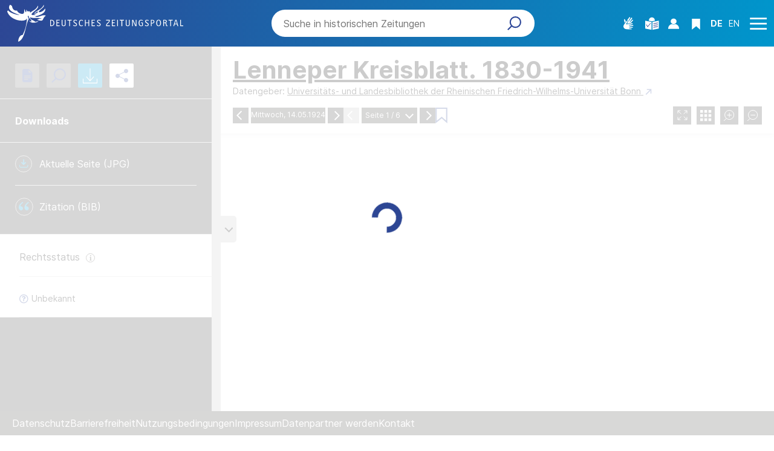

--- FILE ---
content_type: text/html;charset=UTF-8
request_url: https://www.deutsche-digitale-bibliothek.de/newspaper/item/7FKEYTCRE5XL26XXSNT5FRFGLE5L2GL7?issuepage=1
body_size: 12242
content:





<!DOCTYPE html>
<html lang="de" data-color-theme="newspaperPortal">
<head>
    <title>Lenneper Kreisblatt. 1830-1941 - Mittwoch, 14.05.1924 - Deutsches Zeitungsportal</title>
    <meta charset="utf-8"/>
    <meta name="viewport" content="width=device-width, initial-scale=1, maximum-scale=1, minimum-scale=1, user-scalable=no"/>
    <meta name="mobile-web-app-capable" content="yes"/>
    <meta name="apple-mobile-web-app-status-bar-style" content="default"/>
    <meta name="referrer" content="strict-origin-when-cross-origin"/>
    <meta http-equiv="cache-control" content="no-cache, no-store, must-revalidate">

    

    
    
    <meta name="layout" content="/portal/newspaper/main"/>
    <meta name="page" content="newspaper/item" data-providerId="http://www.deutsche-digitale-bibliothek.de/organization/VKNQFFAKOR4XZWJJKUX3NGYSZ3QZAXCW"/>

    <meta property="og:title" content="Lenneper Kreisblatt. 1830-1941 - Deutsches Zeitungsportal"/>
    <meta property="og:url" content="https://www.deutsche-digitale-bibliothek.de/newspaper/item/7FKEYTCRE5XL26XXSNT5FRFGLE5L2GL7"/>

    <link rel="canonical"
          href="https://www.deutsche-digitale-bibliothek.de/newspaper/item/7FKEYTCRE5XL26XXSNT5FRFGLE5L2GL7"/>

    

    <script type="text/javascript" src="/assets/portal/newspaper/bundleItem.js" defer></script>
    <link rel="stylesheet" href="/assets/newspaper/bundleItem-bfda64830133e9b9591e820849a7a089.css" />



    <link rel="search" title="Deutsche Digitale Bibliothek"
          href="/opensearch_de.osdx"
          type="application/opensearchdescription+xml"/>

    

    <!-- Matomo -->
<script>

    function getPageName() {
        return document.querySelector("meta[name=page]").getAttribute("content");
    }

    function getCookie(name) {
        const cookies = document.cookie.split("; ");
        for (const cookie of cookies) {
            const i = cookie.indexOf("=");
            if (i === -1) continue; // skip malformed cookies
            const k = cookie.slice(0, i);
            const v = cookie.slice(i + 1);
            if (k === name) {
                return v;
            }
        }
        return null;
    }

    // Matomo _paq variable
    var _paq = window._paq = window._paq || [];

    const isFullTrackingEnabled = getCookie("cb_cookie_notice");
    if (isFullTrackingEnabled === null) {
        // -------- Phase 1: Before Consent decision (minimal tracking, GDPR compliance) --------
        _paq.push(['requireCookieConsent']);
        _paq.push(['disableBrowserFeatureDetection']); // disables plugins, screen size, etc.
    }

    //---------------- Page specific search analysis ---------------
    var isObjectSearchResultPage = getPageName() === "results";
    var isPersonSearchResultPage = getPageName() === "searchperson";
    var isOrganizationSearchResultPage = getPageName() === "searchinstitution";
    var isArticleSearchResultPage = getPageName() === "searcharticle";
    var isNewspaperSearchResultPage = getPageName() === "newspaper/search";
    var isSearchResultPage = isObjectSearchResultPage || isPersonSearchResultPage || isOrganizationSearchResultPage || isArticleSearchResultPage || isNewspaperSearchResultPage;

    var isItemDetailPage = getPageName() === "item";
    var isNewspaperItemDetailPage = getPageName() === "newspaper/item";

    // Track not Special pages. Those are handled separately in matomoManager.js
    if(!isNewspaperItemDetailPage && !isItemDetailPage && !isSearchResultPage) {
        _paq.push(["trackPageView"]);
    }

    _paq.push(['setDomains', ["viewer.deutsche-digitale-bibliothek.de"]]);
    _paq.push(["setCustomVariable", 1, "js", "on", "visit"]);
    _paq.push(["setExcludedQueryParams", ["by","callback","category","clearFilter","clustered","entityid","facet","facets","facetValues","filterValues","firstHit","hit","id","issuepage","isThumbnailFiltered","keepFilters","lastHit","last_update","minDocs","normdata","offset","onlyWithData","order","query","rows","sort","ALPHA_ASC","ALPHA_DESC","sort_field","random","RELEVANCE","time_asc","time_desc","variantId","viewType","grid","list","thumbnail-filter","search_count","hitNumber","lang","reqType","_","random_seed","randomSeed","randomseed","its_url_id","digitalisat","fbclid"]]);
    _paq.push(["enableLinkTracking"]);
    (function () {
        var u = (("https:" == document.location.protocol) ? "https" : "http") + "://report.deutsche-digitale-bibliothek.de/";
        _paq.push(["setTrackerUrl", u + "matomo.php"]);
        _paq.push(["setSiteId", "3"]);
        var d = document, g = d.createElement("script"), s = d.getElementsByTagName("script")[0];
        g.type = "text/javascript";
        g.async = true;
        g.src = (("https:" == document.location.protocol) ? "https" : "http") + "://report.deutsche-digitale-bibliothek.de/matomo.js";
        s.parentNode.insertBefore(g, s);
    })();
</script>
<noscript><p><img referrerpolicy="no-referrer-when-downgrade" src="https://report.deutsche-digitale-bibliothek.de/matomo.php?idsite=3&amp;rec=1" style="border:0;" alt="" /></p></noscript>
<!-- End Matomo Code -->

    <script type="text/javascript" src="/assets/i18n/de/messages-5c88dca3e54385a31546dbb8eb51e59c.js" ></script>


    <script src="/assets/components/matomoManager.js" type="module"></script>

    <link rel="stylesheet" href="/assets/vendor/bootstrap-5.3.6/bootstrap.min-2115a3b579b5003c4731570952d0ade9.css" />
    <link rel="stylesheet" href="/assets/main-newspaper-5653b2ccc9c8552ada4503b6bddb29ba.css" />
    <script type="text/javascript" src="/assets/vendor/bootstrap-5.3.6/bootstrap.bundle.min-72ebbd786afa713b64f2a5958515f0d3.js" ></script>

    <link rel="icon" sizes="any" href="/assets/favicon/newspaper/newspaper-favicon-47138cbb48e2738813bc5816a8475197.ico"/>
    <link rel="icon" type="image/svg+xml" href="/assets/favicon/newspaper/newspaper-favicon-eae0c62fc3758a4d3e5cfb4a886d7464.svg"/>
    <link rel="apple-touch-icon" href="/assets/favicon/newspaper/newspaper-apple-touch-icon-755fd221e01484af989fe30fa000fabc.png"/>
    <link rel="manifest" href="/assets/favicon/newspaper/newspaper-cf024d99d4f2e5eaf2cb15f374cfafb4.webmanifest"/>

    <script type="text/javascript" src="/assets/app-94b5b408b6345e090e7caaeb69037c47.js" ></script>

    <script src="/assets/portal/newspaper/main.js" type="module"></script>


</head>

<body class="theme-newspaper">

    
<div class="cookie-notice" id="cookie-notice2">
    <div class="cookie-wrapper">
        <p>Auf unserer Webseite werden neben den technisch erforderlichen Cookies noch Cookies zur statistischen Auswertung gesetzt. Sie können die Website auch ohne diese Cookies nutzen. Durch Klicken auf „Ich stimme zu“ erklären Sie sich einverstanden, dass wir Cookies zu Analyse-Zwecken setzen. In unserer <a href="/content/datenschutzerklaerung#cookies">Datenschutzerklärung</a> finden Sie weitere Informationen. Dort können Sie Ihre Cookie-Einstellungen jederzeit ändern.</p>
        <button id="cookie-accept" class="btn btn-primary cookie-btn"
                aria-controls="cookie-accept">Ich stimme zu</button>
        <button id="cookie-refuse" class="btn btn-secondary cookie-btn"
                aria-controls="cookie-refuse">Ich lehne ab</button>
    </div>
</div>

    
    

<a class="visually-hidden-focusable skip-link" href="#main-container">
    Direkt zum Inhalt
</a>

<header class="container-fluid header" aria-label="Header area" role="banner">
    <nav class="navbar newspaper-detail-page container-fluid">
        <div class="top-row search-bar-visible">
            <div class="header-logo-container">
                <a href="/newspaper" title="Startseite">
                    <picture>
                        <source srcset="/assets/dzp-logo-lg-8fda2366c31b3a3f3bee6cf52f06f99e.svg" media="(min-width: 992px)"/>
                        <img class="logo" src="/assets/dzp-logo-sm-3ebdb7e2696134d39d26b3a58359c10c.svg"
                             alt="Deutsches Zeitungsportal"/>
                    </picture>
                </a>
            </div>

            
                




    


<div class="search-bar-container collapse" id="search-bar-container">
    <form action="/search/newspaper" method="get" role="search" >
        

        <span class="search-field">
            <input type="search" class="search-bar-input" name="query"
                   value=""
                   aria-label="Search"
                   placeholder="Suche in historischen Zeitungen" />
        </span>

        <div class="button-box">
            <button class="icon-search" type="submit"  data-show-loading-overlay></button>
            <button hidden class="reset-filter"></button>
        </div>
    </form>
    <button type="button" class="close-button close-search" data-bs-toggle="collapse"
            data-bs-target="#search-bar-container"
            aria-expanded="true" aria-controls="search-bar-container">
        Suche Schliessen
    </button>
</div>
            

            

<ul class="header-icons-container">
    <li class="sign-language">
        <a href="/content/newspaper/gebaerdensprache" class="sign-language-icon" aria-label="Gebärdensprache" title="Gebärdensprache">
        </a>
    </li>

    <li class="language-icon">
        <a href="/content/newspaper/leichte-sprache" class="header-icon" aria-label="Leichte Sprache" title="Leichte Sprache">
        </a>
    </li>

    <li class="person-icon">
        
        
            <a class="user logged-out"
               href="#"
               data-bs-toggle="modal"
               data-bs-target="#loginModal"
               aria-label="Anmelden"
               title="Anmelden">
            </a>
        
    </li>

    <li class="bookmark-item">
        
        
            <a class="bookmark-icon"
               href="#"
               data-bs-toggle="modal"
               data-bs-target="#loginModal"
               aria-label="Favoriten"
               title="Favoriten">
            </a>
        
    </li>

    <li class="language-switch">
        
        
        
        
            <a href="/newspaper/item/7FKEYTCRE5XL26XXSNT5FRFGLE5L2GL7?issuepage=1&amp;lang=en" class="link-language" aria-label="Die Sprache der Webseite zu Englisch wechseln">
                <span class="active german">DE</span>
            </a>
            <a href="/newspaper/item/7FKEYTCRE5XL26XXSNT5FRFGLE5L2GL7?issuepage=1&amp;lang=en" class="link-language" aria-label="Die Sprache der Webseite zu Englisch wechseln">
                <span class="">EN</span>
            </a>
        
    </li>

    
        <li class="search-opener-icon">
            <button type="button" data-bs-toggle="collapse" data-bs-target="#search-bar-container"
                    aria-expanded="false" aria-controls="search-bar-container">
                <img src="/assets/icons/icon-search-98d68b2c532116ad567a88822f8e0860.svg" width="23" height="23" alt="TODO"/>
            </button>
        </li>
    

    <li class="menu-icon">
        <a href="/newspaper" id="menuIcon" class="menu" role="button" aria-label="Seitenmenü öffnen" data-bs-toggle="offcanvas" data-bs-target="#sideBar" aria-controls="sideBar" aria-expanded="false">
            Seitenmenü öffnen
        </a>
    </li>
</ul>
        </div>
    </nav>

    
    

<div class="offcanvas offcanvas-end sidebar" tabindex="-1" id="sideBar" data-bs-keyboard="false"
     data-bs-backdrop="false">
    <div class="offcanvas-header">
        

<ul class="header-icons-container">
    <li class="sign-language">
        <a href="/content/newspaper/gebaerdensprache" class="sign-language-icon" aria-label="Gebärdensprache" title="Gebärdensprache">
        </a>
    </li>

    <li class="language-icon">
        <a href="/content/newspaper/leichte-sprache" class="header-icon" aria-label="Leichte Sprache" title="Leichte Sprache">
        </a>
    </li>

    <li class="person-icon">
        
        
            <a class="user logged-out"
               href="#"
               data-bs-toggle="modal"
               data-bs-target="#loginModal"
               aria-label="Anmelden"
               title="Anmelden">
            </a>
        
    </li>

    <li class="bookmark-item">
        
        
            <a class="bookmark-icon"
               href="#"
               data-bs-toggle="modal"
               data-bs-target="#loginModal"
               aria-label="Favoriten"
               title="Favoriten">
            </a>
        
    </li>

    <li class="language-switch">
        
        
        
        
            <a href="/newspaper/item/7FKEYTCRE5XL26XXSNT5FRFGLE5L2GL7?issuepage=1&amp;lang=en" class="link-language" aria-label="Die Sprache der Webseite zu Englisch wechseln">
                <span class="active german">DE</span>
            </a>
            <a href="/newspaper/item/7FKEYTCRE5XL26XXSNT5FRFGLE5L2GL7?issuepage=1&amp;lang=en" class="link-language" aria-label="Die Sprache der Webseite zu Englisch wechseln">
                <span class="">EN</span>
            </a>
        
    </li>

    
        <li class="search-opener-icon">
            <button type="button" data-bs-toggle="collapse" data-bs-target="#search-bar-container"
                    aria-expanded="false" aria-controls="search-bar-container">
                <img src="/assets/icons/icon-search-98d68b2c532116ad567a88822f8e0860.svg" width="23" height="23" alt="TODO"/>
            </button>
        </li>
    

    <li class="menu-icon">
        <a href="/newspaper" id="menuIcon" class="menu" role="button" aria-label="Seitenmenü öffnen" data-bs-toggle="offcanvas" data-bs-target="#sideBar" aria-controls="sideBar" aria-expanded="false">
            Seitenmenü öffnen
        </a>
    </li>
</ul>
        <button type="button" class="close-button" data-bs-dismiss="offcanvas">
            Schließen
        </button>
    </div>

    <div class="offcanvas-body">
        <ul class="nav flex-column accordion" id="sideBarPanels">
            





  

  <li class="level-1 ">
    


  <a href="/newspaper">
    <span>Startseite</span>
  </a>

    
  </li>

  

  <li class="level-1 ">
    


  <a href="/content/newspaper/ueber-uns">
    <span>Über uns</span>
  </a>

    
  </li>

  

  <li class="level-1 ">
    


  <a href="/content/newspaper/fragen-antworten">
    <span>Fragen &amp; Antworten</span>
  </a>

    
  </li>

  

  <li class="level-1 ">
    


  <a href="/content/newspaper/liste-der-neuzugaenge-im-deutschen-zeitungsportal">
    <span>Liste der Neuzugänge</span>
  </a>

    
  </li>

        </ul>
    </div>
</div>

</header>
    

<button type="button" class="go-up-arrow-container">
    <span class="visually-hidden">Nach oben</span>
</button>

<div id="main-container" class="container-fluid" role="main">
    
    <div id="loading-overlay" class="loading-overlay" style="display:none">
        <div class="spinner-border spinner-border-size"></div>
    </div>
    

<div id="localJsVariables" class="off"
     viewer-url="https://viewer-dzp.deutsche-digitale-bibliothek.de"
     backend-api-url="http://ddb-p1-vmback03.fiz-karlsruhe.de:8181/"
     public-backend-api-url="https://api.deutsche-digitale-bibliothek.de/2"
     ddb-id="7FKEYTCRE5XL26XXSNT5FRFGLE5L2GL7"
     issue-page="1"
     nsDisclaimer="false">
</div>

<div id="full-page-container">
    <div id="full-page-background">
    </div>

    <div id="full-page-inner-popup">
        <button id="full-page-popup-close-button" onclick="closeFullPageContainerPopup()">
            <svg xmlns="http://www.w3.org/2000/svg" xmlns:xlink="http://www.w3.org/1999/xlink" width="65" height="65"
                 viewBox="0 0 65 65"><defs><style>.ax {
                fill: #b7b5b3;
            }

            .bx {
                fill: #3e3a37;
            }

            .cx {
                filter: url(#a);
            }</style><filter id="a" x="0" y="0" width="65" height="65" filterUnits="userSpaceOnUse"><feOffset dy="3"
                                                                                                              input="SourceAlpha"/><feGaussianBlur
                    stdDeviation="4" result="b"/><feFlood flood-opacity="0.2"/><feComposite operator="in"
                                                                                            in2="b"/><feComposite
                    in="SourceGraphic"/></filter></defs><g transform="translate(12 9)"><g class="cx"
                                                                                          transform="matrix(1, 0, 0, 1, -12, -9)"><circle
                        class="ax" cx="20.5" cy="20.5" r="20.5" transform="translate(12 9)"/></g><g
                    transform="translate(10.247 10.747)"><rect class="bx" width="25" height="4" rx="2"
                                                               transform="translate(2.828 0) rotate(45)"/><rect
                        class="bx" width="25" height="4" rx="2" transform="translate(0 17.678) rotate(-45)"/></g></g>
            </svg>
        </button>

        <div id="full-page-form">
            <div id="full-page-popup-header">
                <div class="side-bar-grid" id="fulltext-zoom-group">
                    <svg xmlns="http://www.w3.org/2000/svg" width="16" height="10" viewBox="0 0 16 20"
                         style="align-self: flex-end;"><defs><style>.aft {
                        fill: #fff;
                        font-size: 20px;
                        font-weight: 700;
                    }</style></defs><text class="aft"><tspan x="0" y="15">T</tspan></text></svg>

                    <div class="slider-image" style="margin-right: 10px;">
                        <input type="range" min="8" max="32" value="16" class="slider-viewer" id="text-size-range">
                    </div>
                    <svg xmlns="http://www.w3.org/2000/svg" width="16" height="20"
                         viewBox="0 0 16 20"><defs><style>.aft {
                        fill: #fff;
                        font-size: 20px;
                        font-weight: 700;
                    }</style></defs><text class="aft"><tspan x="0" y="15">T</tspan></text></svg>
                </div>

            </div>

            <div id="fulltext-popup-viewer"></div>
        </div>
    </div>
</div>

<div id="progress-bar" class="loading-overlay"></div>

<div id="progress-bar-container">
    <div class="spinner-border spinner-border-size"></div>
</div>

<div class="container-fluid" id="master-container">
    

<div id="view-sidebar" class="viewer-sidebar">
    <div id="container-sidebar" class="container-fluid">
        <div class="slideContainer">
            <div class="row sidebarRow" id="coverImageRow">
                <div class="coverImage" id="cover"></div>
            </div>

            <div class="row sidebarRow" id="coverNavigation">
                <div class="side-bar-grid">
                    <svg id="miniTriangle" xmlns="http://www.w3.org/2000/svg" width="9" height="8" viewBox="0 0 9 8">
                        <path class="triangle" d="M4.5,0,9,8H0Z"/></svg>

                    <div class="slider-image">
                        <input type="range" min="1" max="8" value="4" class="slider-viewer" id="zoom-range">
                    </div>
                    <svg id="triangle" xmlns="http://www.w3.org/2000/svg" width="17" height="15" viewBox="0 0 17 15">
                        <path class="triangle" d="M8.5,0,17,15H0Z"/></svg>
                </div>
            </div>
        </div>

        <div class="SlideButton Container" id="sliderButtonNavigation">
            <div class="sidebar-navigation-button-container">



                <button id="fulltext-button"
                        class="button viewer-detail-menu button-sidebar"
                        data-tippy-content="Volltextanzeige"
                        onclick="fullTextLoad(this)" disabled>
                </button>
                <button id="search-button-sidebar"
                        class="search-button button viewer-detail-menu button-sidebar"
                        data-tippy-content="Suche in dieser Zeitung"
                        type="button"
                        onclick="searchTextLoad(this)" disabled>
                </button>
                <button id="document-download-button"
                        class="button viewer-detail-menu button-sidebar"
                        data-tippy-content="Downloads"
                        onclick="contentDownload(this)">
                </button>
                <button id="image-manipulation-button"
                        class="button viewer-detail-menu button-sidebar"
                        data-tippy-content="Bildbearbeitung"
                        onclick="showImageManipulator(this)">
                </button>
                <button id="share-button"
                        class="button viewer-detail-menu button-sidebar"
                        data-tippy-content="Teilen"
                        onclick="shareLoad(this)">
                </button>
            </div>
        </div>

        <div class="search-bar-box" id="sidebar-search-box">
            <div class="search-bar" id="sidebar-search-bar">
                <form id="sidebarForm" action="/ddb-next/search/newspaper" method="get" role="search">
                    <div class="button-box-sidebar" id="sidebar-submit"></div>
                </form>
            </div>

            <div class="search-result">
                <span>Suchergebnisse</span>
            </div>
        </div>

        <div class="share-sidebar" id="share-section">
            <p id="side-bar-label">Treffer</p>
            <button type="button" id="pop-up" class="open-pop-up" onclick="showFullPageContainerPopup()">
                Als Pop-up öffnen
            </button>
        </div>

        <div id="sidebar-container">
            

<div id="image-manipulation-container">
    <div class="imagemanipulation-cell">
        <div><span class="imagemanipulation-label">Kontrast</span></div>

        <div class="slider-cell" id="contrast-container"><img
                src="[data-uri]"
                class="image-manipulation-icon" id="contrast"></img></div>
    </div>

    <div class="imagemanipulation-cell">
        <div><span class="imagemanipulation-label">Sättigung</span></div>

        <div class="slider-cell" id="saturation-container"><img
                src="[data-uri]"
                class="image-manipulation-icon" id="saturation"></img></div>
    </div>

    <div class="imagemanipulation-cell">
        <div><span class="imagemanipulation-label">Helligkeit</span></div>

        <div class="slider-cell" id="brightness-container"><img
                src="[data-uri]"
                class="image-manipulation-icon" id="brightness"></img></div>
    </div>

    <div class="imagemanipulation-cell">
        <div><span class="imagemanipulation-label">Färbung</span></div>

        <div class="slider-cell" id="colouring-container"><img
                src="[data-uri]"
                class="image-manipulation-icon" id="colouring"></img></div>
    </div>

    <div class="imagemanipulation-cell toggle-cell">
        <div class="invertColorSwitch"><label class="switch">
            <input id="invertSwitch" type="checkbox" onclick="toggleInvertColor()">
            <span class="sliderToggle round"></span>
        </label>

            <div><span class="imagemanipulation-label">Farbinvertierung</span>
            </div></div>

        <div id="reset-image-group" onclick="resetImagemanipulator()"><span class="imagemanipulation-label">
            <svg class="prev_post_navigation" xmlns="http://www.w3.org/2000/svg" width="6.422" height="10.015" viewBox="0 0 6.422 10.015"><defs><style>.a{fill:none;stroke:#0096CC;stroke-linecap:round;stroke-width:2px;}</style></defs><g transform="translate(1.414 1.414)"><line class="a" x2="5.082" transform="translate(0 7.187) rotate(-45)"/><line class="a" y1="5.082" transform="translate(0 0) rotate(-45)"/></g></svg>
            Zurücksetzen</span></div>
    </div>

    <div class="imagemanipulation-cell" id="rotation-tool">
        <div class="rotate-container" ><button id="rotate-right" class="rotate-button" onclick="rotateRight()"></button><span class="imagemanipulation-label rotation-label">90° nach rechts drehen</span></div>
        <div class="rotate-container"><button id="rotate-left" class="rotate-button" onclick="rotateLeft()"></button><span class="imagemanipulation-label rotation-label">90° nach links drehen</span></div>
    </div>
</div>
            

<div class="justify-content-center" id="search-tab">
</div>
            



<div id="share">
    <div id="share-row">
        <p id="share-header-small">
            Link auf diese Seite
        </p>
        <input type="text" id="fname" readonly name="pageLink" value=""
               data-tippy-content="Der Link wurde in die Zwischenablage kopiert"
               data-tippy-trigger="manual">

        <button class="btn-copy">
            Link kopieren
        </button>
        <hr aria-hidden="true" class="separator"/>

        <div class="social-media">
            <p class="title-white">
                Seite teilen
            </p>
            <a href="#" target="_blank" id="twitter-link" class="no-external-link-icon"></a>
            <a href="#" target="_blank" id="facebook-link" class="no-external-link-icon"></a>
            <a href="#" target="_blank" id="linkedin-link" class="no-external-link-icon"></a>
            <a href="#" target="_blank" id="email-link" class="no-external-link-icon"></a>
        </div>
    </div>
</div>
            

<li id="citation-download-list-item">
    <div>
        <span title="Zitation (BIB)">
            <a href="#" class="citation-download-label" id="citation-download-el" data-download-newspaper-id="7FKEYTCRE5XL26XXSNT5FRFGLE5L2GL7">
                Zitation (BIB)
            </a>
        </span>
    </div>
</li>
            

<div id="legal-status-container" class="_tx-dlf-toolbox">
    <ul class="legal-list">
        <li>
            <div id="legal-info-wrapper" class="legal-object-wrapper">
                <span class="legal-info-label">Rechtsstatus</span>

                <div class="legal-info-icon">
                    <span>
                        <img src="/assets/portal/newspaper/newspaper/Gruppe 826-ee68a75de4125af2f6428596e8c7b6a1.svg" id="tooltip-legal-info" tabindex="0" data-tippy-template-id="tooltip-legal-info-popup"/>
                    </span>

                    <div id="tooltip-legal-info-popup" style="display: none">
                        <span>Der Rechtsstatus zeigt, unter welchen Bedingungen das auf dieser Seite angezeigte Objekt genutzt werden darf. Die Lizenzen und Rechtehinweise beziehen sich auf die digitalen Inhalte bei den kooperierenden Einrichtungen. Weitere Informationen finden Sie</span>
                        <a href="/content/ueber-uns/lizenzen-und-rechtehinweise-der-lizenzkorb-der-deutschen-digitalen-bibliothek">hier</a>.
                    </div>
                </div>
            </div>
        </li>
        <li class="lastElement">
            <div class="legal-object-wrapper">
                <a href="http://www.deutsche-digitale-bibliothek.de/lizenzen/unbekannt/" target="_blank" data-license-id="ddbunbekannt"
                   class="legal-license">Unbekannt</a>
            </div>
        </li>
    </ul>
</div>

            <div id="sidebar-placeholder">
            </div>
        </div>
    </div>
</div>

    

<div class="modal newspaper-modal" id="nsdisclaimer-modal" tabindex="-1" role="dialog" aria-labelledby="nsdisclaimer-title">
    <div class="modal-dialog modal-dialog-centered" role="document">
        <div class="modal-content">
            <div class="modal-header">
                <h2 class="title h4-ddb" id="nsdisclaimer-title">Hinweis zu Presseerzeugnissen des Nationalsozialismus</h2>
            </div>
            <div class="modal-body">
                <div><p>Das Zeitungsportal der Deutschen Digitalen Bibliothek gewährt zu Zwecken der Wissenschaft, Forschung und Lehre sowie zur staatsbürgerlichen Aufklärung und transparenten Aufarbeitung der NS-Diktatur Zugang zu Presseerzeugnissen aus der Zeit des Nationalsozialismus. Die Deutsche Digitale Bibliothek distanziert sich ausdrücklich von allen rassistischen, antisemitischen und weiteren diskriminierenden Inhalten sowie von gewaltverherrlichenden und propagandistischen Darstellungen.&nbsp;Bitte beachten Sie auch unsere <a href="https://ausstellungen.deutsche-digitale-bibliothek.de/ns-presse" rel=" noopener" target="_blank">Virtuelle Ausstellung</a> zum Thema „Presse in der Zeit des Nationalsozialismus“.</p></div>
                <input type="checkbox" name="check-nsdisclaimer" value="" id="check-nsdisclaimer" onclick="nsDisclaimerCheckBoxCheck()">
                <label for="check-nsdisclaimer">Ich habe den Hinweis zur Kenntnis genommen.</label>

                <div class="ns-disclaimer-button-container">
                    <button type="button" class="" data-bs-dismiss="modal" onclick="window.history.back();">Zurück</button>
                    <button type="button" id="continue-ns-disclaimer" onclick="setDisclaimerTimeValue()">Weiter</button>
                </div>
            </div>
        </div>
    </div>
</div>


    <div class="container-fluid" id="main-content-view">

        <div id="resize-col" class="sidebar-button">
            <button id="arrow-button-hide"
                    aria-label="Seitenleiste ausblenden">
            </button>
            <button id="arrow-button-open"
                    aria-label="Seitenleiste einblenden">
            </button>

            <div class="container" id="arrow-button-div">
            </div>
        </div>

        <div id="main-content-grid">
            




            

<div id="viewer-navigation-bar" class="viewer viewer-bar fullscreen-off">
    
    
    
    
    
    
    

    <div class="title-box">
        <h1 class="h5-ddb" id="paper-title">
            <a href="/newspaper/3117536-3" class="ddb-text-link">
                Lenneper Kreisblatt. 1830-1941
            </a>
        </h1>
    </div>

    <div class="dataSource">
        <span class="dataSource-label">
            Datengeber:&nbsp;
        </span>

        <a id="providerLink" class="dataSource-link external-right"
           href="/organization/VKNQFFAKOR4XZWJJKUX3NGYSZ3QZAXCW">
            Universitäts- und Landesbibliothek der Rheinischen Friedrich-Wilhelms-Universität Bonn
        </a>
    </div>

    <div class="search_navigationbar">
        <div class="issue-navigation">
            <div class="arrow-container">
                
                    <a href="/newspaper/item/4CLVKFWDECD6KXN7WE3Q4KSDOQOI45L3?issuepage=1" class="arrow-left" data-tippy-content="Vorherige Ausgabe">
                    </a>
                
            </div>

            <div class="borderElement">
                <p class="date-label desktop-date-label">Mittwoch, 14.05.1924</p>

                <p class="date-label mobile-date-label ">Mi., 14.05.1924</p>
            </div>

            <div class="arrow-container">
                
                    <a href="/newspaper/item/G6U3V43DLYROQY6FORIDZUUBU3VZ3E6M?issuepage=1" class="arrow-right" data-tippy-content="Nächste Ausgabe">
                    </a>
                
            </div>
        </div>

        <div class="page-navigation">
            <button id="arrow-left" class="arrow-button-viewer arrow-left" data-paging-type="prevPage"
                    data-tippy-content="Vorherige Seite">
            </button>

            <div class="dropdown">
                <button id="custom-dropdown-viewer"
                        class="dropdown-toggle custom-dropdown-viewer"
                        type="button"
                        data-bs-toggle="dropdown"
                        aria-haspopup="true"
                        aria-expanded="false">
                    <span class="d-none d-lg-inline">
                        Seite&nbsp;
                    </span>
                    <span id="current-page-viewer">&nbsp;</span>
                    &nbsp;/&nbsp;
                    <span id="max-page-viewer">&nbsp;</span>
                    <span class="page-dropdown"></span>
                </button>

                <div id="custom-dropdown-menu-viewer" class="dropdown-menu">
                    <div id="dropdown-viewer-bar"></div>
                </div>
            </div>

            <button id="arrow-right" class="arrow-button-viewer arrow-right" data-paging-type="nextPage"
                    data-tippy-content="Nächste Seite">
            </button>
        </div>

        
        <button class="favorite-button js-favorite" id="favorite-button"
                data-tippy-content="Zu Favoriten hinzufügen"
                data-item-id="7FKEYTCRE5XL26XXSNT5FRFGLE5L2GL7_1"
                aria-label="Zu Favoriten hinzufügen"
                aria-describedby="favorite-button-description">
        </button>

        <p id="favorite-button-description" class="d-none">Die aktuelle Zeitungsseite ist nicht als Lesezeichen in einer Favoritenliste gespeichert.</p>

        <div class="viewer-menu" id="viewer-menu">
            
            <button class="view-button" id="full-screen-button" onclick="showOnePage()"
                    data-tippy-content="Vollbild">
            </button>
            <button class="view-button" id="grid-view-button" onclick="showGalleryView()"
                    data-tippy-content="Thumbnail-Ansicht">
            </button>
            

            
            <button class="view-button zoom-in-button" id="zoom-in-button" onclick="zoomIn()"
                    data-tippy-content="Vergrößern">
            </button>
            <button class="view-button zoom-out-button" id="zoom-out-button" onclick="zoomOut()"
                    data-tippy-content="Verkleinern">
            </button>
            
        </div>

    </div>
</div>


            <div class="box" id="box">
                <div id="one-pager"></div>

                <div id="gallery-view"></div>
            </div>

            <div id="full-screen-viewer-menu">
                <div class="viewer-menu">
                    <button class="view-button" id="initial-screen-button" onclick="turnOffFullScreenMode()"
                            aria-label="Vollbild"
                            data-tippy-content="Vollbild"
                            data-tippy-placement="bottom">
                    </button>
                    <button class="view-button zoom-in-button" id="full-screen-zoom-in-button" onclick="zoomIn()"
                            aria-label="Vergrößern"
                            data-tippy-content="Vergrößern"
                            data-tippy-placement="bottom">
                    </button>
                    <button class="view-button zoom-out-button" id="full-screen-zoom-out-button" onclick="zoomOut()"
                            aria-label="Verkleinern"
                            data-tippy-content="Verkleinern"
                            data-tippy-placement="bottom">
                    </button>
                </div>
            </div>
        </div>
    </div>
</div>

    <div id="image-lightbox-placeholder"/>
</div>

    





<!-- Modal -->
<div class="modal fade" id="loginModal" tabindex="-1" aria-labelledby="login-modal-title" aria-hidden="true">
    <div class="modal-dialog modal-dialog-centered">
        <div class="modal-content">
            <div class="close-modal">
                <button type="button" class="btn-close" data-bs-dismiss="modal"
                        aria-label="Schließen"></button>
            </div>
            

<div class="error-container container " id="login-errors-container">
    
        <div class="message-wrapper">
            <span class="message-item align-items-center">
                <i class="message-item-icon"></i>
                
                
                    <p class="message-text">
                        Die eingegebene Kombination von Benutzername oder E-Mail-Adresse und Passwort wurde nicht erkannt. Bitte versuchen Sie es erneut.</p>
                
                
            </span>
        </div>
    
</div>

            <div class="login-content">
                <div class="form">
                    <h2 class="h2-ddb" id="login-modal-title">Anmelden</h2>

                    <p>Felder mit * müssen ausgefüllt werden.</p>

                    <form action="/user/doLogin" method="post" name="login-form" class="needs-validation" novalidate="novalidate" id="login-form" >
                        <input type="hidden" name="referrer" value="/newspaper/item/7FKEYTCRE5XL26XXSNT5FRFGLE5L2GL7?issuepage=1" id="referrer" />

                        

<div class="row input-container">
    
        <label class="x-small-text" for="login_username">
            Benutzername oder E-Mail*
        </label>
    
    <button type="button" id="clear-login_username" class="btn-close"></button>
    <input class="text-input "
           id="login_username"
           placeholder=""
           type="text"
           name="email"
           value=""
           autocomplete="email username"
           aria-label="Benutzername oder E-Mail"
           aria-errormessage="feedback-login_username"
           tabindex=""
        aria-describedby="Bitte geben Sie Ihren Benutzernamen oder Ihre E-Mail ein"
        required
        />

    <div id="error-login_username" class="small-text input-error-message"></div>
    
        <p id="feedback-login_username" class="invalid-feedback ">
            Bitte geben Sie Ihren Benutzernamen oder Ihre E-Mail ein
        </p>
    
    
</div>

                        

<div class="row input-container">
    
        <label class="x-small-text" for="login_password">
            Passwort*
        </label>
    
    <button type="button" id="clear-login_password" class="btn-close"></button>
    <input class="text-input "
           id="login_password"
           placeholder=""
           type="password"
           name="password"
           value=""
           autocomplete="current-password"
           aria-label="Passwort"
           aria-errormessage="feedback-login_password"
           tabindex=""
        aria-describedby="Bitte geben Sie Ihr Passwort ein"
        required
        />

    <div id="error-login_password" class="small-text input-error-message"></div>
    
        <p id="feedback-login_password" class="invalid-feedback ">
            Bitte geben Sie Ihr Passwort ein
        </p>
    
    
</div>

                        <div class="login-action">
                            

<button type="submit" id="login-button" class="btn btn-primary" role="" name="" data-bs-toggle="" data-bs-target="" data-bs-dismiss=""
        value="" >Anmelden</button>

                            

<div class="d-flex align-items-center ">
    

    
        <a
           
              id="7FKEYTCRE5XL26XXSNT5FRFGLE5L2GL7"
           
           aria-label="Passwort vergessen?"
           aria-describedby=""
           href="#forgotPassword"
           class="ddb-text-link mini "
           aria-labelledBy="linkText Passwort vergessen?"
           data-bs-toggle="modal" data-bs-target="#forgotPassword" data-bs-dismiss="modal" >Passwort vergessen?</a>
    
</div>
                        </div>
                    </form>
                </div>

                <div class="info">
                    <h2 class="h3-ddb"
                        id="registration-modal-title">Registrieren</h2>
                    <h3 class="h5-ddb">Ihre Vorteile</h3>
                    <div class="info-box">
                        <ul class="registration-advantages">
                            <li class="favorite-icon">Favoritenlisten anlegen und bearbeiten</li>
                            <li class="description-icon">Eigene Beschreibungen zu gespeicherten Favoriten hinzufügen</li>
                            
                                <li class="download-icon">
                                    Favoriten herunterladen
                                </li>
                            
                        </ul>



                        <div>
                            <button type="button" class="btn btn-primary" data-bs-toggle="modal"
                                    data-bs-target="#registrationModal"
                                    data-bs-dismiss="modal">Benutzerkonto anlegen</button>
                        </div>
                    </div>
                </div>
            </div>
        </div>
    </div>
</div>
    



<div class="modal fade" id="registrationModal" tabindex="-1" aria-labelledby="registration-modal-title"
     aria-hidden="true">
    <div class="modal-dialog modal-dialog-centered">
        <div class="modal-content">
            <div class="close-modal">
                <button type="button" class="btn-close" data-bs-dismiss="modal"
                        aria-label="Schließen"></button>
            </div>

            <div class="row registration-content">
                <div class="col-12 form">
                    

<div class="error-container container " id="registration-errors-container">
    
        <div class="message-wrapper">
            <span class="message-item align-items-center">
                <i class="message-item-icon"></i>
                
                    <p class="message-text" id="registration-errors-message"></p>
                
                
                
            </span>
        </div>
    
</div>

                </div>

                <div class="modal-body">
                    <div class="registration-container">
                        <h2 class="h2-ddb" id="registration-modal-title">Benutzerkonto anlegen</h2>

                        <div class="reg-subtitle"><p>Informationen zur Registrierung von Kultur- und Wissenseinrichtungen finden Sie <a href="https://pro.deutsche-digitale-bibliothek.de/ddb-registrierung/" target="_blank">hier</a>.<p>Felder mit * müssen ausgefüllt werden.</p></p>
                        </div>

                        <div class="row">
                            <form action="/user/signup" method="post" name="registration-form" class="form-horizontal needs-validation" novalidate="novalidate" id="registration-form" >
                                <input type="hidden" name="modal" value="true" id="modal" />

                                <div class="container-column">
                                    <div class="column-padding">
                                        

<div class="row input-container">
    
        <label class="x-small-text" for="registration_username">
            Benutzername*
        </label>
    
    <button type="button" id="clear-registration_username" class="btn-close"></button>
    <input class="text-input "
           id="registration_username"
           placeholder=""
           type="text"
           name="username"
           value=""
           autocomplete="username"
           aria-label="Benutzername"
           aria-errormessage="feedback-registration_username"
           tabindex=""
        aria-describedby="Bitte geben Sie Ihren Benutzernamen ein"
        required
        />

    <div id="error-registration_username" class="small-text input-error-message"></div>
    
        <p id="feedback-registration_username" class="invalid-feedback ">
            Bitte geben Sie Ihren Benutzernamen ein
        </p>
    
    
</div>
                                    </div>
                                </div>

                                <div class="container-column">
                                    <div class="column-padding">
                                        

<div class="row input-container">
    
        <label class="x-small-text" for="registration_email">
            E-Mail*
        </label>
    
    <button type="button" id="clear-registration_email" class="btn-close"></button>
    <input class="text-input "
           id="registration_email"
           placeholder=""
           type="text"
           name="email"
           value=""
           autocomplete="email"
           aria-label="E-Mail"
           aria-errormessage="feedback-registration_email"
           tabindex=""
        aria-describedby="Bitte geben Sie Ihre E-Mail ein"
        required
        />

    <div id="error-registration_email" class="small-text input-error-message"></div>
    
        <p id="feedback-registration_email" class="invalid-feedback ">
            Bitte geben Sie Ihre E-Mail ein
        </p>
    
    
</div>
                                    </div>
                                </div>
                            
                                <div class="container-column column">
                                    <div class="column-padding">
                                        

<div class="row input-container">
    
        <label class="x-small-text" for="a_g_e">
            Bitte füllen Sie dieses Feld nicht aus
        </label>
    
    <button type="button" id="clear-a_g_e" class="btn-close"></button>
    <input class="text-input "
           id="a_g_e"
           placeholder=""
           type="text"
           name="age"
           value=""
           autocomplete="off"
           aria-label="Bitte füllen Sie dieses Feld nicht aus"
           aria-errormessage="feedback-a_g_e"
           tabindex="-1"
        aria-describedby=""
        
        />

    <div id="error-a_g_e" class="small-text input-error-message"></div>
    
    
</div>
                                    </div>
                                </div>

                                <div class="container-column">
                                    <div class="column-padding">
                                        

<div class="row input-container">
    
        <label class="x-small-text" for="fname">
            Vorname
        </label>
    
    <button type="button" id="clear-fname" class="btn-close"></button>
    <input class="text-input "
           id="fname"
           placeholder=""
           type="text"
           name="fname"
           value=""
           autocomplete="given-name"
           aria-label="Vorname"
           aria-errormessage="feedback-fname"
           tabindex=""
        aria-describedby=""
        
        />

    <div id="error-fname" class="small-text input-error-message"></div>
    
    
</div>
                                    </div>
                                </div>

                                <div class="container-column">
                                    <div class="column-padding">
                                        

<div class="row input-container">
    
        <label class="x-small-text" for="lname">
            Nachname
        </label>
    
    <button type="button" id="clear-lname" class="btn-close"></button>
    <input class="text-input "
           id="lname"
           placeholder=""
           type="text"
           name="lname"
           value=""
           autocomplete="family-name"
           aria-label="Nachname"
           aria-errormessage="feedback-lname"
           tabindex=""
        aria-describedby=""
        
        />

    <div id="error-lname" class="small-text input-error-message"></div>
    
    
</div>
                                    </div>
                                </div>

                                <div class="container-column">
                                    <div class="column-padding">
                                        

<div class="row input-container">
    
        <label class="x-small-text" for="registration_password">
            Passwort*
        </label>
    
    <button type="button" id="clear-registration_password" class="btn-close"></button>
    <input class="text-input "
           id="registration_password"
           placeholder=""
           type="password"
           name="passwd"
           value=""
           autocomplete="new-password"
           aria-label="Passwort"
           aria-errormessage="feedback-registration_password"
           tabindex=""
        aria-describedby="Bitte geben Sie Ihr Passwort ein"
        required
        />

    <div id="error-registration_password" class="small-text input-error-message"></div>
    
        <p id="feedback-registration_password" class="invalid-feedback ">
            Bitte geben Sie Ihr Passwort ein
        </p>
    
    
</div>
                                    </div>
                                </div>

                                <div class="container-column">
                                    <div class="column-padding">
                                        

<div class="row input-container">
    
        <label class="x-small-text" for="registration_passwordConfirm">
            Passwort bestätigen*
        </label>
    
    <button type="button" id="clear-registration_passwordConfirm" class="btn-close"></button>
    <input class="text-input "
           id="registration_passwordConfirm"
           placeholder=""
           type="password"
           name="conpasswd"
           value=""
           autocomplete="new-password"
           aria-label="Passwort bestätigen"
           aria-errormessage="feedback-registration_passwordConfirm"
           tabindex=""
        aria-describedby="Bitte geben Sie das gleiche Passwort ein"
        required
        />

    <div id="error-registration_passwordConfirm" class="small-text input-error-message"></div>
    
        <p id="feedback-registration_passwordConfirm" class="invalid-feedback ">
            Bitte geben Sie das gleiche Passwort ein
        </p>
    
    
</div>
                                    </div>
                                </div>

                                <span class="registration-row">
                                    
                                    

<div class="form-check">
    <input class="form-check-input main-checkbox"
           type="checkbox"
           value=""
           aria-label=""
           aria-errormessage="feedback-termOfUse"
           aria-describedby="Dieses Feld ist ein Pflichtfeld."
           id="termOfUse"
        
        
        
        required
        >
    
        
        <label class="form-check-label small-text " for="termOfUse"
               data-content-toggle="">
            Ich habe die <a href="/content/datenschutzerklaerung-zur-erhebung-persoenlicher-daten-einwilligung-und-zweck-der-datenspeicherung-und-verarbeitung">Datenschutzerklärung zur Erhebung persönlicher Daten </a> gelesen und stimme ihr zu.*
        </label>
    
    
        <p id="feedback-termOfUse" class="invalid-feedback">
            Dieses Feld ist ein Pflichtfeld.
        </p>
    
    
</div>

                                </span>

                                <span class="registration-row">
                                    

<div class="form-check">
    <input class="form-check-input main-checkbox"
           type="checkbox"
           value="true"
           aria-label=""
           aria-errormessage="feedback-subscribeNewsletter"
           aria-describedby=""
           id="subscribeNewsletter"
        name=subscribeNewsletter
        
        
        
        >
    
        
        <label class="form-check-label small-text " for="subscribeNewsletter"
               data-content-toggle="">
            Ich möchte den Newsletter der Deutschen Digitalen Bibliothek abonnieren. <a class="privacylink" href="/user/newsletter/">Siehe Informationen zum Newsletter-Abonnement</a>.
        </label>
    
    
    
</div>

                                </span>

                                <span class="registration-row">
                                    

<button type="submit" id="registration-button" class="btn btn-primary" role="" name="" data-bs-toggle="" data-bs-target="" data-bs-dismiss=""
        value="" >Benutzerkonto anlegen</button>

                                </span>

                            </form>

                        </div>
                    </div>

                    <div id="registrationSuccess-message">
                        <h2 class="h4-ddb">Benutzerkonto angelegt</h2>

                        <p>Ihr „Meine DDB“-Konto wurde erfolgreich angelegt. Bevor Sie sich in Ihrem Konto anmelden können, müssen Sie auf den Bestätigungslink in der Nachricht klicken, die wir gerade an die von Ihnen angegebene E-Mail-Adresse geschickt haben</p>
                    </div>
                </div>
            </div>
        </div>
    </div>
</div>
    

<!-- Modal -->
<div class="modal fade" id="forgotPassword" tabindex="-1" aria-labelledby="forgotPassword-title">
    <div class="modal-dialog modal-dialog-centered">
        <div class="modal-content">
            <div class="close-modal">
                <button type="button" class="btn-close" data-bs-dismiss="modal"
                        aria-label="Schließen"></button>
            </div>

            <div>
                <h2 class="h5-ddb" id="forgotPassword-title">Passwort zurücksetzen</h2>
                <div id="forgotPassword-form-container">
                    <p class="mandatory-notice">Felder mit * müssen ausgefüllt werden.</p>

                    <form action="/user/passwordReset" method="post" name="password-reset-form" class="needs-validation" novalidate="novalidate" id="password-reset-form" >

                        

<div class="row input-container">
    
        <label class="x-small-text" for="forgot_password_username">
            Benutzername oder E-Mail*
        </label>
    
    <button type="button" id="clear-forgot_password_username" class="btn-close"></button>
    <input class="text-input "
           id="forgot_password_username"
           placeholder=""
           type="text"
           name="username"
           value=""
           autocomplete="email username"
           aria-label="Benutzername oder E-Mail"
           aria-errormessage="feedback-forgot_password_username"
           tabindex=""
        aria-describedby="Bitte geben Sie Ihren Benutzernamen oder Ihre E-Mail ein"
        required
        />

    <div id="error-forgot_password_username" class="small-text input-error-message"></div>
    
        <p id="feedback-forgot_password_username" class="invalid-feedback ">
            Bitte geben Sie Ihren Benutzernamen oder Ihre E-Mail ein
        </p>
    
    
</div>

                        

<button type="submit" id="forgotPassword-button" class="btn btn-primary" role="" name="" data-bs-toggle="" data-bs-target="" data-bs-dismiss=""
        value="" >Passwort zurücksetzen</button>

                    </form>
                </div>

                <div id="forgotPassword-message">
                    <p>Ihr Passwort wurde zurückgesetzt. Wir haben eine Nachricht mit einem neuen Passwort an Ihre E-Mail-Adresse geschickt.</p><p>Damit die Änderung wirksam wird, müssen Sie auf den in der E-Mail angegebenen Bestätigungslink klicken. Anschließend können Sie sich mit dem neuen Passwort anmelden.</p><p>Wenn Sie keine E-Mail erhalten haben: Überprüfen Sie, ob sich die E-Mail in Ihrem Spam-Ordner befindet oder ob die von Ihnen eingegebene E-Mail-Adresse korrekt ist.</p>
                </div>
            </div>
        </div>
    </div>
</div>







    <footer class="footer-newspaper-item collapse" id="footer-newspaper-item">
        <button class="collapse-button collapsed" id="footer-newspaper-item-button" type="button"
                data-bs-toggle="collapse"
                data-bs-target="#footer-newspaper-item" aria-expanded="false" aria-controls="footer-newspaper-item">
            <span class="if-collapsed">Mehr</span>
            <span class="if-not-collapsed">Weniger</span>
        </button>

        <div class="footer-link-container">
            
            <ul class="footer-list">
                
                    
                        <li class="content">
                            <a href="/content/newspaper/datenschutzerklaerung_dzp">Datenschutz</a>
                        </li>
                    
                        <li class="content">
                            <a href="/content/newspaper/erklaerung-zur-barrierefreiheit_dzp">Barrierefreiheit</a>
                        </li>
                    
                        <li class="content">
                            <a href="/content/newspaper/nutzungsbedingungen_dzp">Nutzungsbedingungen</a>
                        </li>
                    
                        <li class="content">
                            <a href="/content/newspaper/impressum_dzp">Impressum</a>
                        </li>
                    
                        <li class="content">
                            <a href="/content/newspaper/datenpartner-werden_dzp">Datenpartner werden</a>
                        </li>
                    
                        <li class="content">
                            <a href="/content/newspaper/contact">Kontakt</a>
                        </li>
                    
                
            </ul>
        </div>
    </footer>











<div id="globalJsVariables" class="off"
     data-js-drupal="https://cms.deutsche-digitale-bibliothek.de/"
     data-js-app-name="ddb-next"
     data-js-context-path=""
     data-js-language="de"
     data-js-longitude=""
     data-js-latitude=""
     data-js-loggedin="false">
</div>



    <script>
        if (typeof am4core !== "undefined") {
            am4core.addLicense("CH200327900567164");
        }
    </script>


<script type="text/javascript" src="/assets/vendor/popper-2.11.8/popper.min-6faf187b56391e83563fbeceb419a750.js" ></script>
<script type="text/javascript" src="/assets/vendor/tippy-6.3.7/tippy-bundle.umd.min-9c6ac53055479ae1834fe9d7e27d3b3d.js" ></script>


</body>
</html>

--- FILE ---
content_type: text/html; charset=utf-8
request_url: https://viewer-dzp.deutsche-digitale-bibliothek.de/?html=1&tx_dlf%5Bid%5D=https://api.deutsche-digitale-bibliothek.de/2/items/7FKEYTCRE5XL26XXSNT5FRFGLE5L2GL7/source/record&tx_dlf%5Bpage%5D=1
body_size: 3230
content:
<!DOCTYPE html>
<html dir="ltr" lang="de-DE">
<head>

<meta charset="utf-8">
<!-- 
	This website is powered by TYPO3 - inspiring people to share!
	TYPO3 is a free open source Content Management Framework initially created by Kasper Skaarhoj and licensed under GNU/GPL.
	TYPO3 is copyright 1998-2026 of Kasper Skaarhoj. Extensions are copyright of their respective owners.
	Information and contribution at https://typo3.org/
-->



<title>DDB Zeitungsportal: Viewer</title>
<meta name="generator" content="TYPO3 CMS" />
<meta name="robots" content="noindex,nofollow" />
<meta name="viewport" content="width=device-width, initial-scale=1" />
<meta name="twitter:card" content="summary" />


<link rel="stylesheet" href="https://viewer-dzp.deutsche-digitale-bibliothek.de/typo3conf/ext/ddb_kitodo_zeitungsportal/Resources/Public/Css/ddbKitodoZeitungsportal.css?1739979488" media="all">







</head>
<body>
<div id="viewer">
  <div id="sidebar">
    <div id="overview-wrapper">
      <div id="ov_map"></div>
    </div>
	<ul>
      <li><a href="#toc-wrapper">Inhaltsverzeichnis</a></li>
      <li><a href="#references-wrapper">Permalink und Social Media</a></li>
      <li><a href="#fulltext-wrapper">Volltextanzeige</a></li>
      <li><a href="#search-wrapper">Volltextsuche</a></li>
      <li><a href="#download-wrapper">Downloads</a></li>
      <li><a href="#imagemanipulation-wrapper">Bildmanipulation</a></li>
    </ul>
    <div id="toc-wrapper">
      


<div class="tx-dlf-tableofcontents">
    <ul>
        



    
            <li class="tx-dlf-toc-no tx-dlf-toc-ifsub">
        

    
            <a title="Lenneper Kreisblatt. 1830-1941" href="/viewerdev?html=1&amp;tx_dlf%5Bid%5D=https%3A%2F%2Fzeitpunkt.nrw%2Fulbbn%2Foai%2F%3Fverb%3DGetRecord%26metadataPrefix%3Dzmets%26identifier%3D16871082&amp;tx_dlf%5Bpage%5D=1&amp;tx_dlf_tableofcontents%5Baction%5D=main&amp;tx_dlf_tableofcontents%5Bcontroller%5D=TableOfContents&amp;cHash=729114ebaaefb9be6a16cf87b4284a2e">
                    


<span class="tx-dlf-toc-title">
    
            Lenneper Kreisblatt. 1830-1941
        
</span>

<span class="tx-dlf-toc-pagination"></span>

            </a>
        

    

    
        <ul>
            



    
            <li class="tx-dlf-toc-no tx-dlf-toc-ifsub">
        

    
            <a title="1924" href="/viewerdev?html=1&amp;tx_dlf%5Bid%5D=https%3A%2F%2Fzeitpunkt.nrw%2Fulbbn%2Foai%2F%3Fverb%3DGetRecord%26metadataPrefix%3Dzmets%26identifier%3D17616234&amp;tx_dlf%5Bpage%5D=1&amp;tx_dlf_tableofcontents%5Baction%5D=main&amp;tx_dlf_tableofcontents%5Bcontroller%5D=TableOfContents&amp;cHash=c3b7c4bc6f46ee2a270b78176e1f0634">
                    


<span class="tx-dlf-toc-title">
    
            1924
        
</span>

<span class="tx-dlf-toc-pagination"></span>

            </a>
        

    

    
        <ul>
            



    
            <li class="tx-dlf-toc-no tx-dlf-toc-ifsub">
        

    
            <span class="a">
                


<span class="tx-dlf-toc-title">
    
            05
        
</span>

<span class="tx-dlf-toc-pagination"></span>

            </span>
        

    

    
        <ul>
            



    
            <li class="tx-dlf-toc-act tx-dlf-toc-ifsub">
        

    
            <span class="a">
                


<span class="tx-dlf-toc-title">
    
            14
        
</span>

<span class="tx-dlf-toc-pagination"></span>

            </span>
        

    

    
        <ul>
            



    
            <li class="tx-dlf-toc-cur">
        

    
            <a title="112 95" href="/viewerdev?html=1&amp;tx_dlf%5Bid%5D=https%3A%2F%2Fapi.deutsche-digitale-bibliothek.de%2F2%2Fitems%2F7FKEYTCRE5XL26XXSNT5FRFGLE5L2GL7%2Fsource%2Frecord&amp;tx_dlf%5Bpage%5D=1&amp;tx_dlf_tableofcontents%5Baction%5D=main&amp;tx_dlf_tableofcontents%5Bcontroller%5D=TableOfContents&amp;cHash=4b9b310440d69fdf42d95f2e94977cb4">
                    


<span class="tx-dlf-toc-title">
    
            112 95
        
</span>

<span class="tx-dlf-toc-pagination"></span>

            </a>
        

    

    

    </li>


        </ul>
    

    </li>


        </ul>
    

    </li>


        </ul>
    

    </li>


        </ul>
    

    </li>


    </ul>
</div>



    </div>
    <div id="references-wrapper">
	<!--empty wrapper /-->
    </div>
    <div id="fulltext-wrapper">
      



        <div class="tx-dlf-toolbox"> <!-- Zeitungsportal -->
            <ul>
                

                

                

                
                        <li>
                            <span class="tx-dlf-tools-fulltext">
                                
                                        <span class="no-fulltext">
                                            Keine Volltexte vorhanden
                                        </span>
                                    
                            </span>
                        </li>
                    

                

                
            </ul>
        </div>
    



      <div id="tx-dlf-fulltextselection"></div>
    </div>
    <div id="search-wrapper">
      



        <div class="tx-dlf-toolbox"> <!-- Zeitungsportal -->
            <ul>
                

                

                

                

                

                
            </ul>
        </div>
    



    </div>
    <div id="download-wrapper">
      



        <div class="tx-dlf-toolbox"> <!-- Zeitungsportal -->
            <ul>
                

                

                
                        <li>
                            <div> <!-- Zeitungsportal -->
                            <span class="tx-dlf-tools-imagedownload">
                                
                                        <a target="_blank" href="https://zeitpunkt.nrw/ulbbn/download/webcache/0/14936440">
                                            Einzelseite herunterladen  (JPG)
                                        </a>
                                    
                            </span>
                            </div>
                        </li>
                    

                

                
                        
                        
                    

                
                        <li>
                            <div> <!-- Zeitungsportal -->
                            <span class="tx-dlf-tools-fulltextdownload">
                                
                                        <span class="no-fulltext">
                                            Keine Volltexte vorhanden
                                        </span>
                                    
                            </span>
                            </div>
                        </li>
                    
            </ul>
        </div>
    



    </div>
    <div id="imagemanipulation-wrapper">
      



        <div class="tx-dlf-toolbox"> <!-- Zeitungsportal -->
            <ul>
                

                
                        <li>
                            <div class="tx-dlf-imagemanipulationtool">
                                <span class="tx-dlf-tools-imagetools" id="tx-dlf-tools-imagetools"
                                        data-dic="imagemanipulation-on:Bildbearbeitung an;imagemanipulation-off:Bildbearbeitung aus;reset:Zurücksetzen;saturation:Sättigung;hue:Färbung;contrast:Kontrast;brightness:Helligkeit;invert:Farbinvertierung;parentContainer:.tx-dlf-imagemanipulationtool"
                                        title="Bildbearbeitung wird nicht unterstützt">
                                </span>
                            </div>
                        </li>
                    

                

                

                

                
            </ul>
        </div>
    



    </div>
  </div>
  <div id="main">
    <ul>
      <li><a href="#pageview-wrapper">Seitenansicht</a></li>
      <li><a href="#pagegrid-wrapper">Galerieansicht</a></li>
	</ul>
    <div id="pageview-wrapper">
      



<style type="text/css">
    .tx-dlf-page-progress {
        display: none;
    }
</style>

<div id="tx-dlf-map" class="tx-dlf-map" data-dic="overview-map.show:Navigator einblenden;overview-map.hide:Navigator ausblenden" style="height: 1000px;">
    <progress id="tx-dlf-page-progress" class="tx-dlf-page-progress"></progress>
</div>



<script>
    // Hack to allow positioning the overview map in DDB frontend
    // (Correct height of pageview wrapper when the newspaper title spans multiple lines)
    function resizePageviewWrapper() {
        var header = document.querySelector('#viewer-navigation-bar');
        var footer = document.querySelector('footer.footer-newspaper');
        var container = document.querySelector('#pageview-wrapper');

        if (header && footer && container) {
            container.style.height = (footer.getBoundingClientRect().top - header.getBoundingClientRect().bottom) + 'px';
        }
    }

    $(window).on('map-loadend', function () {
        resizePageviewWrapper();

        // DDB 7.3 calls addControl when switching to full screen, which distracts the OverviewMap control
        tx_dlf_viewer.map.addControl = function () {
            console.error("addControl is disabled");
        };
    });

    window.addEventListener('resize', resizePageviewWrapper);
</script>



    </div>
    <div id="pagegrid-wrapper">
      


    <div class="tx-dlf-pagegrid">
        <ol class="tx-dlf-pagegrid-list">
            
                <li class="tx-dlf-pagegrid-cur" value="1">
                    <div class="tx-dlf-pagegrid-thumbnail">
                        
                        <a href="https://viewer-dzp.deutsche-digitale-bibliothek.de/viewerdev?html=1&amp;tx_dlf%5Bid%5D=https%3A%2F%2Fapi.deutsche-digitale-bibliothek.de%2F2%2Fitems%2F7FKEYTCRE5XL26XXSNT5FRFGLE5L2GL7%2Fsource%2Frecord&amp;tx_dlf%5Bpage%5D=1&amp;cHash=92ecb3e9e954bd0c7708404e28a94c64">
                            
                                    <img src="https://zeitpunkt.nrw/ulbbn/download/webcache/128/14936440" alt="Vorschaubild Seite " title="Seite " />
                                
                        </a>
                    </div>
                    <div class="tx-dlf-pagegrid-pagination">Seite </div>
                </li>
            
                <li class="tx-dlf-pagegrid-no" value="2">
                    <div class="tx-dlf-pagegrid-thumbnail">
                        
                        <a href="https://viewer-dzp.deutsche-digitale-bibliothek.de/viewerdev?html=1&amp;tx_dlf%5Bid%5D=https%3A%2F%2Fapi.deutsche-digitale-bibliothek.de%2F2%2Fitems%2F7FKEYTCRE5XL26XXSNT5FRFGLE5L2GL7%2Fsource%2Frecord&amp;tx_dlf%5Bpage%5D=2&amp;cHash=1bbd0ad0068c9fb805452cc262862aec">
                            
                                    <img src="https://zeitpunkt.nrw/ulbbn/download/webcache/128/14936441" alt="Vorschaubild Seite " title="Seite " />
                                
                        </a>
                    </div>
                    <div class="tx-dlf-pagegrid-pagination">Seite </div>
                </li>
            
                <li class="tx-dlf-pagegrid-no" value="3">
                    <div class="tx-dlf-pagegrid-thumbnail">
                        
                        <a href="https://viewer-dzp.deutsche-digitale-bibliothek.de/viewerdev?html=1&amp;tx_dlf%5Bid%5D=https%3A%2F%2Fapi.deutsche-digitale-bibliothek.de%2F2%2Fitems%2F7FKEYTCRE5XL26XXSNT5FRFGLE5L2GL7%2Fsource%2Frecord&amp;tx_dlf%5Bpage%5D=3&amp;cHash=8898566bf8f568f94de662aeab449736">
                            
                                    <img src="https://zeitpunkt.nrw/ulbbn/download/webcache/128/14936442" alt="Vorschaubild Seite " title="Seite " />
                                
                        </a>
                    </div>
                    <div class="tx-dlf-pagegrid-pagination">Seite </div>
                </li>
            
                <li class="tx-dlf-pagegrid-no" value="4">
                    <div class="tx-dlf-pagegrid-thumbnail">
                        
                        <a href="https://viewer-dzp.deutsche-digitale-bibliothek.de/viewerdev?html=1&amp;tx_dlf%5Bid%5D=https%3A%2F%2Fapi.deutsche-digitale-bibliothek.de%2F2%2Fitems%2F7FKEYTCRE5XL26XXSNT5FRFGLE5L2GL7%2Fsource%2Frecord&amp;tx_dlf%5Bpage%5D=4&amp;cHash=a459e88f902d85ab1edce4dc3c099ce4">
                            
                                    <img src="https://zeitpunkt.nrw/ulbbn/download/webcache/128/14936443" alt="Vorschaubild Seite " title="Seite " />
                                
                        </a>
                    </div>
                    <div class="tx-dlf-pagegrid-pagination">Seite </div>
                </li>
            
                <li class="tx-dlf-pagegrid-no" value="5">
                    <div class="tx-dlf-pagegrid-thumbnail">
                        
                        <a href="https://viewer-dzp.deutsche-digitale-bibliothek.de/viewerdev?html=1&amp;tx_dlf%5Bid%5D=https%3A%2F%2Fapi.deutsche-digitale-bibliothek.de%2F2%2Fitems%2F7FKEYTCRE5XL26XXSNT5FRFGLE5L2GL7%2Fsource%2Frecord&amp;tx_dlf%5Bpage%5D=5&amp;cHash=c6238ab63d982a60278f9f24be02ed15">
                            
                                    <img src="https://zeitpunkt.nrw/ulbbn/download/webcache/128/14936444" alt="Vorschaubild Seite " title="Seite " />
                                
                        </a>
                    </div>
                    <div class="tx-dlf-pagegrid-pagination">Seite </div>
                </li>
            
                <li class="tx-dlf-pagegrid-no" value="6">
                    <div class="tx-dlf-pagegrid-thumbnail">
                        
                        <a href="https://viewer-dzp.deutsche-digitale-bibliothek.de/viewerdev?html=1&amp;tx_dlf%5Bid%5D=https%3A%2F%2Fapi.deutsche-digitale-bibliothek.de%2F2%2Fitems%2F7FKEYTCRE5XL26XXSNT5FRFGLE5L2GL7%2Fsource%2Frecord&amp;tx_dlf%5Bpage%5D=6&amp;cHash=f7907ba48d6a2a723fc906756efeff55">
                            
                                    <img src="https://zeitpunkt.nrw/ulbbn/download/webcache/128/14936445" alt="Vorschaubild Seite " title="Seite " />
                                
                        </a>
                    </div>
                    <div class="tx-dlf-pagegrid-pagination">Seite </div>
                </li>
            
        </ol>
    </div>


    </div>
  </div>
  <div id="pagebrowser">
    




    
        
    <div class="tx-dlf-navigation-prev">
        
                <span title="Vorherige Seite">
                    Vorherige Seite
                </span>
            
    </div>

    

    
        
    <div class="tx-dlf-navigation-next">
        
                <a href="/?html=1&amp;tx_dlf%5Bid%5D=https%3A%2F%2Fapi.deutsche-digitale-bibliothek.de%2F2%2Fitems%2F7FKEYTCRE5XL26XXSNT5FRFGLE5L2GL7%2Fsource%2Frecord&amp;tx_dlf%5Bpage%5D=2&amp;tx_dlf_navigation%5Bcontroller%5D=Navigation&amp;cHash=adb6ed832fcb9872f7b1f067f9e0146d">
                    Nächste Seite
                </a>
            
    </div>

    


























  </div>
</div>
<script src="https://viewer-dzp.deutsche-digitale-bibliothek.de/typo3conf/ext/ddb_kitodo_zeitungsportal/Resources/Public/JavaScript/ddbKitodoZeitungsportal.js?1739979488"></script>

<script>
/*<![CDATA[*/
/*js-dlf-inline-footer*/
$(document).ready(function() {
                if (dlfUtils.exists(dlfViewer)) {
                    tx_dlf_viewer = new dlfViewer({
                        controls: ["OverviewMap"],
                        div: "tx-dlf-map",
                        progressElementId: "tx-dlf-page-progress",
                        images: [{"url":"https:\/\/zeitpunkt.nrw\/ulbbn\/download\/webcache\/0\/14936440","mimetype":"image\/jpeg"}],
                        fulltexts: [[]],
                        annotationContainers: [[]],
                        useInternalProxy: 1
                    });
                }
            });

/*TS_inlineFooter*/
var viewerUrl = 'https://viewer-dzp.deutsche-digitale-bibliothek.de/';

/*]]>*/
</script>

</body>
</html>

--- FILE ---
content_type: image/svg+xml;charset=UTF-8
request_url: https://www.deutsche-digitale-bibliothek.de/assets/portal/newspaper/newspaper/downloadRound-02085c2f8d894e2a84768006b71f0679.svg
body_size: 467
content:
<svg xmlns="http://www.w3.org/2000/svg" width="28" height="28" viewBox="0 0 28 28"><defs><style>.a,.d{fill:none;}.a{stroke:#b7b5b3;}.b{fill:#0096CC;}.c{stroke:none;}</style></defs><g transform="translate(-36 -458)"><g class="a" transform="translate(36 458)"><circle class="c" cx="14" cy="14" r="14"/><circle class="d" cx="14" cy="14" r="13.5"/></g><g transform="translate(57.396 464.418) rotate(90)"><g transform="translate(9.286)"><path class="b" d="M2.156,14.469H.655a.591.591,0,1,1,0-1.181h1.5A1.245,1.245,0,0,0,3.4,12.048V2.421a1.245,1.245,0,0,0-1.248-1.24H.594A.591.591,0,1,1,.594,0H2.156A2.432,2.432,0,0,1,4.593,2.421v9.627A2.432,2.432,0,0,1,2.156,14.469Z"/></g><path class="b" d="M9.282,3.374,6.129.258a.9.9,0,0,0-1.261,0,.874.874,0,0,0,0,1.246L6.5,3.116H.892a.881.881,0,1,0,0,1.762H6.5L4.868,6.489a.874.874,0,0,0,0,1.246.9.9,0,0,0,1.261,0L9.282,4.62a.874.874,0,0,0,0-1.246Z" transform="translate(0 3.317)"/></g></g></svg>

--- FILE ---
content_type: image/svg+xml;charset=UTF-8
request_url: https://www.deutsche-digitale-bibliothek.de/assets/portal/newspaper/newspaper/shareButton-837aacd30ea68324e203fd8dc197e869.svg
body_size: 459
content:
<svg width="24" height="24" viewBox="0 0 24 24" fill="none" xmlns="http://www.w3.org/2000/svg">
<g id="Share">
<path id="Union" fill-rule="evenodd" clip-rule="evenodd" d="M19.5 8C21.433 8 23 6.433 23 4.5C23 2.567 21.433 1 19.5 1C17.567 1 16 2.567 16 4.5C16 4.94581 16.0834 5.37216 16.2353 5.7643L7.88576 9.93909C7.26063 9.35646 6.42194 9 5.5 9C3.567 9 2 10.567 2 12.5C2 14.433 3.567 16 5.5 16C6.79041 16 7.91771 15.3017 8.52461 14.2623L16.2751 18.1375C16.098 18.5563 16 19.0167 16 19.5C16 21.433 17.567 23 19.5 23C21.433 23 23 21.433 23 19.5C23 17.567 21.433 16 19.5 16C18.4101 16 17.4365 16.4982 16.7946 17.2793L8.90046 13.3322C8.96551 13.0655 9 12.7868 9 12.5C9 11.8574 8.82683 11.2553 8.52461 10.7377L16.7274 6.63631C17.3674 7.46574 18.3713 8 19.5 8Z" fill="#2D4694"/>
</g>
</svg>


--- FILE ---
content_type: image/svg+xml;charset=UTF-8
request_url: https://www.deutsche-digitale-bibliothek.de/assets/license/icon-licence-cib_creative-commons-na-f118f74111714ebdc953be88e3622dc0.svg
body_size: 564
content:
<svg xmlns="http://www.w3.org/2000/svg" viewBox="0 0 15 15"><path d="M7.253 0C3.068 0 0 3.371 0 7.266c0 4.058 3.328 7.266 7.253 7.266 3.807 0 7.279-2.955 7.279-7.266C14.531 3.226 11.408 0 7.253 0zm.026 13.207a6 6 0 0 1-5.968-5.942c0-3.089 2.503-5.955 5.968-5.955a5.91 5.91 0 0 1 5.942 5.955c0 3.565-2.92 5.942-5.942 5.942zm.832-3.604v1.389a.27.27 0 0 1-.278.278H6.444a.27.27 0 0 1-.278-.278V9.603a.27.27 0 0 1 .278-.278h1.389a.27.27 0 0 1 .278.278zm2.223-4.307c0 .289-.043.55-.13.782a1.58 1.58 0 0 1-.395.599c-.177.168-.327.295-.452.382a6.07 6.07 0 0 1-.517.313l-.404.243a1.1 1.1 0 0 0-.226.208.39.39 0 0 0-.1.252v.278a.27.27 0 0 1-.278.278H6.444a.27.27 0 0 1-.278-.278v-.591a1.66 1.66 0 0 1 .091-.56 1.56 1.56 0 0 1 .208-.412 1.43 1.43 0 0 1 .339-.308l.356-.221.386-.182c.307-.145.524-.269.651-.373a.52.52 0 0 0 .191-.426c0-.243-.126-.45-.378-.621s-.528-.256-.829-.256c-.324 0-.599.078-.825.234-.168.116-.399.356-.695.721-.052.069-.124.104-.217.104-.064 0-.119-.017-.165-.052l-.938-.712c-.058-.041-.093-.098-.104-.174a.27.27 0 0 1 .043-.2 3.38 3.38 0 0 1 3.031-1.667c.747 0 1.437.259 2.071.777s.951 1.139.951 1.863z"/></svg>